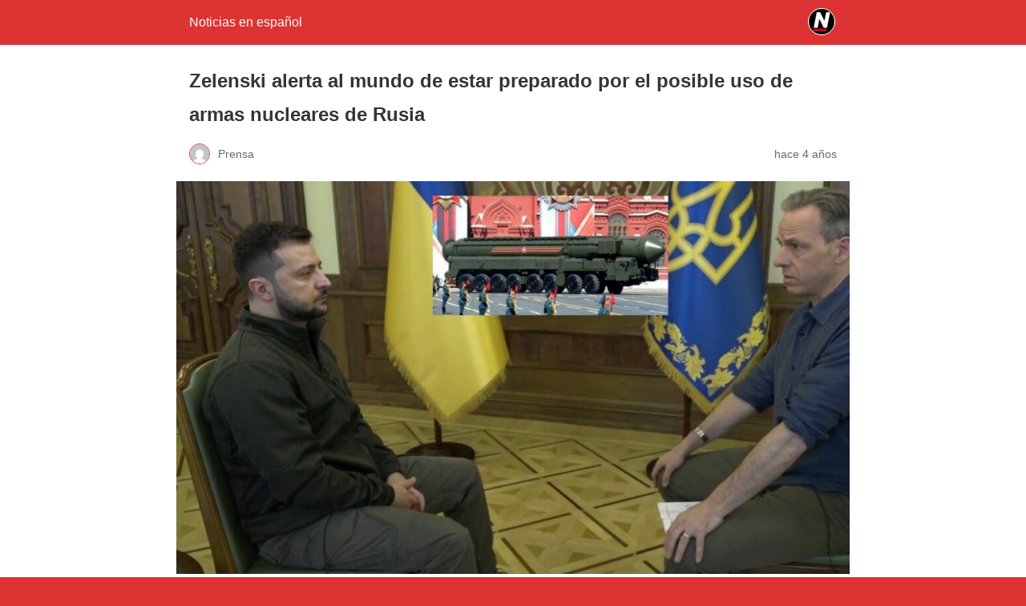

--- FILE ---
content_type: text/html; charset=utf-8
request_url: https://www.noticias.info/internacional/ucrania/zelenski-alerta-al-mundo-de-estar-preparado-por-el-posible-uso-de-armas-nucleares-de-rusia/amp/
body_size: 9853
content:
<!DOCTYPE html>
<html amp lang="es" data-amp-auto-lightbox-disable transformed="self;v=1" i-amphtml-layout="" i-amphtml-no-boilerplate="">
<head><meta charset="utf-8"><meta name="viewport" content="width=device-width,minimum-scale=1"><link rel="preconnect" href="https://cdn.ampproject.org"><style amp-runtime="" i-amphtml-version="012601162341000">html{overflow-x:hidden!important}html.i-amphtml-fie{height:100%!important;width:100%!important}html:not([amp4ads]),html:not([amp4ads]) body{height:auto!important}html:not([amp4ads]) body{margin:0!important}body{-webkit-text-size-adjust:100%;-moz-text-size-adjust:100%;-ms-text-size-adjust:100%;text-size-adjust:100%}html.i-amphtml-singledoc.i-amphtml-embedded{-ms-touch-action:pan-y pinch-zoom;touch-action:pan-y pinch-zoom}html.i-amphtml-fie>body,html.i-amphtml-singledoc>body{overflow:visible!important}html.i-amphtml-fie:not(.i-amphtml-inabox)>body,html.i-amphtml-singledoc:not(.i-amphtml-inabox)>body{position:relative!important}html.i-amphtml-ios-embed-legacy>body{overflow-x:hidden!important;overflow-y:auto!important;position:absolute!important}html.i-amphtml-ios-embed{overflow-y:auto!important;position:static}#i-amphtml-wrapper{overflow-x:hidden!important;overflow-y:auto!important;position:absolute!important;top:0!important;left:0!important;right:0!important;bottom:0!important;margin:0!important;display:block!important}html.i-amphtml-ios-embed.i-amphtml-ios-overscroll,html.i-amphtml-ios-embed.i-amphtml-ios-overscroll>#i-amphtml-wrapper{-webkit-overflow-scrolling:touch!important}#i-amphtml-wrapper>body{position:relative!important;border-top:1px solid transparent!important}#i-amphtml-wrapper+body{visibility:visible}#i-amphtml-wrapper+body .i-amphtml-lightbox-element,#i-amphtml-wrapper+body[i-amphtml-lightbox]{visibility:hidden}#i-amphtml-wrapper+body[i-amphtml-lightbox] .i-amphtml-lightbox-element{visibility:visible}#i-amphtml-wrapper.i-amphtml-scroll-disabled,.i-amphtml-scroll-disabled{overflow-x:hidden!important;overflow-y:hidden!important}amp-instagram{padding:54px 0px 0px!important;background-color:#fff}amp-iframe iframe{box-sizing:border-box!important}[amp-access][amp-access-hide]{display:none}[subscriptions-dialog],body:not(.i-amphtml-subs-ready) [subscriptions-action],body:not(.i-amphtml-subs-ready) [subscriptions-section]{display:none!important}amp-experiment,amp-live-list>[update]{display:none}amp-list[resizable-children]>.i-amphtml-loading-container.amp-hidden{display:none!important}amp-list [fetch-error],amp-list[load-more] [load-more-button],amp-list[load-more] [load-more-end],amp-list[load-more] [load-more-failed],amp-list[load-more] [load-more-loading]{display:none}amp-list[diffable] div[role=list]{display:block}amp-story-page,amp-story[standalone]{min-height:1px!important;display:block!important;height:100%!important;margin:0!important;padding:0!important;overflow:hidden!important;width:100%!important}amp-story[standalone]{background-color:#000!important;position:relative!important}amp-story-page{background-color:#757575}amp-story .amp-active>div,amp-story .i-amphtml-loader-background{display:none!important}amp-story-page:not(:first-of-type):not([distance]):not([active]){transform:translateY(1000vh)!important}amp-autocomplete{position:relative!important;display:inline-block!important}amp-autocomplete>input,amp-autocomplete>textarea{padding:0.5rem;border:1px solid rgba(0,0,0,.33)}.i-amphtml-autocomplete-results,amp-autocomplete>input,amp-autocomplete>textarea{font-size:1rem;line-height:1.5rem}[amp-fx^=fly-in]{visibility:hidden}amp-script[nodom],amp-script[sandboxed]{position:fixed!important;top:0!important;width:1px!important;height:1px!important;overflow:hidden!important;visibility:hidden}
/*# sourceURL=/css/ampdoc.css*/[hidden]{display:none!important}.i-amphtml-element{display:inline-block}.i-amphtml-blurry-placeholder{transition:opacity 0.3s cubic-bezier(0.0,0.0,0.2,1)!important;pointer-events:none}[layout=nodisplay]:not(.i-amphtml-element){display:none!important}.i-amphtml-layout-fixed,[layout=fixed][width][height]:not(.i-amphtml-layout-fixed){display:inline-block;position:relative}.i-amphtml-layout-responsive,[layout=responsive][width][height]:not(.i-amphtml-layout-responsive),[width][height][heights]:not([layout]):not(.i-amphtml-layout-responsive),[width][height][sizes]:not(img):not([layout]):not(.i-amphtml-layout-responsive){display:block;position:relative}.i-amphtml-layout-intrinsic,[layout=intrinsic][width][height]:not(.i-amphtml-layout-intrinsic){display:inline-block;position:relative;max-width:100%}.i-amphtml-layout-intrinsic .i-amphtml-sizer{max-width:100%}.i-amphtml-intrinsic-sizer{max-width:100%;display:block!important}.i-amphtml-layout-container,.i-amphtml-layout-fixed-height,[layout=container],[layout=fixed-height][height]:not(.i-amphtml-layout-fixed-height){display:block;position:relative}.i-amphtml-layout-fill,.i-amphtml-layout-fill.i-amphtml-notbuilt,[layout=fill]:not(.i-amphtml-layout-fill),body noscript>*{display:block;overflow:hidden!important;position:absolute;top:0;left:0;bottom:0;right:0}body noscript>*{position:absolute!important;width:100%;height:100%;z-index:2}body noscript{display:inline!important}.i-amphtml-layout-flex-item,[layout=flex-item]:not(.i-amphtml-layout-flex-item){display:block;position:relative;-ms-flex:1 1 auto;flex:1 1 auto}.i-amphtml-layout-fluid{position:relative}.i-amphtml-layout-size-defined{overflow:hidden!important}.i-amphtml-layout-awaiting-size{position:absolute!important;top:auto!important;bottom:auto!important}i-amphtml-sizer{display:block!important}@supports (aspect-ratio:1/1){i-amphtml-sizer.i-amphtml-disable-ar{display:none!important}}.i-amphtml-blurry-placeholder,.i-amphtml-fill-content{display:block;height:0;max-height:100%;max-width:100%;min-height:100%;min-width:100%;width:0;margin:auto}.i-amphtml-layout-size-defined .i-amphtml-fill-content{position:absolute;top:0;left:0;bottom:0;right:0}.i-amphtml-replaced-content,.i-amphtml-screen-reader{padding:0!important;border:none!important}.i-amphtml-screen-reader{position:fixed!important;top:0px!important;left:0px!important;width:4px!important;height:4px!important;opacity:0!important;overflow:hidden!important;margin:0!important;display:block!important;visibility:visible!important}.i-amphtml-screen-reader~.i-amphtml-screen-reader{left:8px!important}.i-amphtml-screen-reader~.i-amphtml-screen-reader~.i-amphtml-screen-reader{left:12px!important}.i-amphtml-screen-reader~.i-amphtml-screen-reader~.i-amphtml-screen-reader~.i-amphtml-screen-reader{left:16px!important}.i-amphtml-unresolved{position:relative;overflow:hidden!important}.i-amphtml-select-disabled{-webkit-user-select:none!important;-ms-user-select:none!important;user-select:none!important}.i-amphtml-notbuilt,[layout]:not(.i-amphtml-element),[width][height][heights]:not([layout]):not(.i-amphtml-element),[width][height][sizes]:not(img):not([layout]):not(.i-amphtml-element){position:relative;overflow:hidden!important;color:transparent!important}.i-amphtml-notbuilt:not(.i-amphtml-layout-container)>*,[layout]:not([layout=container]):not(.i-amphtml-element)>*,[width][height][heights]:not([layout]):not(.i-amphtml-element)>*,[width][height][sizes]:not([layout]):not(.i-amphtml-element)>*{display:none}amp-img:not(.i-amphtml-element)[i-amphtml-ssr]>img.i-amphtml-fill-content{display:block}.i-amphtml-notbuilt:not(.i-amphtml-layout-container),[layout]:not([layout=container]):not(.i-amphtml-element),[width][height][heights]:not([layout]):not(.i-amphtml-element),[width][height][sizes]:not(img):not([layout]):not(.i-amphtml-element){color:transparent!important;line-height:0!important}.i-amphtml-ghost{visibility:hidden!important}.i-amphtml-element>[placeholder],[layout]:not(.i-amphtml-element)>[placeholder],[width][height][heights]:not([layout]):not(.i-amphtml-element)>[placeholder],[width][height][sizes]:not([layout]):not(.i-amphtml-element)>[placeholder]{display:block;line-height:normal}.i-amphtml-element>[placeholder].amp-hidden,.i-amphtml-element>[placeholder].hidden{visibility:hidden}.i-amphtml-element:not(.amp-notsupported)>[fallback],.i-amphtml-layout-container>[placeholder].amp-hidden,.i-amphtml-layout-container>[placeholder].hidden{display:none}.i-amphtml-layout-size-defined>[fallback],.i-amphtml-layout-size-defined>[placeholder]{position:absolute!important;top:0!important;left:0!important;right:0!important;bottom:0!important;z-index:1}amp-img[i-amphtml-ssr]:not(.i-amphtml-element)>[placeholder]{z-index:auto}.i-amphtml-notbuilt>[placeholder]{display:block!important}.i-amphtml-hidden-by-media-query{display:none!important}.i-amphtml-element-error{background:red!important;color:#fff!important;position:relative!important}.i-amphtml-element-error:before{content:attr(error-message)}i-amp-scroll-container,i-amphtml-scroll-container{position:absolute;top:0;left:0;right:0;bottom:0;display:block}i-amp-scroll-container.amp-active,i-amphtml-scroll-container.amp-active{overflow:auto;-webkit-overflow-scrolling:touch}.i-amphtml-loading-container{display:block!important;pointer-events:none;z-index:1}.i-amphtml-notbuilt>.i-amphtml-loading-container{display:block!important}.i-amphtml-loading-container.amp-hidden{visibility:hidden}.i-amphtml-element>[overflow]{cursor:pointer;position:relative;z-index:2;visibility:hidden;display:initial;line-height:normal}.i-amphtml-layout-size-defined>[overflow]{position:absolute}.i-amphtml-element>[overflow].amp-visible{visibility:visible}template{display:none!important}.amp-border-box,.amp-border-box *,.amp-border-box :after,.amp-border-box :before{box-sizing:border-box}amp-pixel{display:none!important}amp-analytics,amp-auto-ads,amp-story-auto-ads{position:fixed!important;top:0!important;width:1px!important;height:1px!important;overflow:hidden!important;visibility:hidden}amp-story{visibility:hidden!important}html.i-amphtml-fie>amp-analytics{position:initial!important}[visible-when-invalid]:not(.visible),form [submit-error],form [submit-success],form [submitting]{display:none}amp-accordion{display:block!important}@media (min-width:1px){:where(amp-accordion>section)>:first-child{margin:0;background-color:#efefef;padding-right:20px;border:1px solid #dfdfdf}:where(amp-accordion>section)>:last-child{margin:0}}amp-accordion>section{float:none!important}amp-accordion>section>*{float:none!important;display:block!important;overflow:hidden!important;position:relative!important}amp-accordion,amp-accordion>section{margin:0}amp-accordion:not(.i-amphtml-built)>section>:last-child{display:none!important}amp-accordion:not(.i-amphtml-built)>section[expanded]>:last-child{display:block!important}
/*# sourceURL=/css/ampshared.css*/</style><meta name="amp-to-amp-navigation" content="AMP-Redirect-To; AMP.navigateTo"><meta name="description" content="El presidente ucraniano Volodímir Zelenski advirtió al mundo de que estén preparados ante el posible uso de armas nucleares de Rusia. En una entr"><meta property="og:locale" content="es_ES"><meta property="og:type" content="article"><meta property="og:title" content="Zelenski alerta al mundo de estar preparado por el posible uso de armas nucleares de Rusia"><meta property="og:description" content="El presidente ucraniano Volodímir Zelenski advirtió al mundo de que estén preparados ante el posible uso de armas nucleares de Rusia. En una entr"><meta property="og:url" content="https://www.noticias.info/internacional/ucrania/zelenski-alerta-al-mundo-de-estar-preparado-por-el-posible-uso-de-armas-nucleares-de-rusia/"><meta property="og:site_name" content="Noticias en español"><meta property="article:author" content="https://www.facebook.com/gersana.moncada"><meta property="article:published_time" content="2022-04-16T07:34:00+00:00"><meta property="article:modified_time" content="2022-04-16T13:01:08+00:00"><meta property="og:image" content="https://www.noticias.info/wp-content/uploads/2022/04/Zelenski-alerta-al-mundo-de-estar-preparado-por-el-posible-uso-de-armas-nucleares-de-Rusia.jpg"><meta property="og:image:width" content="1200"><meta property="og:image:height" content="700"><meta property="og:image:type" content="image/jpeg"><meta name="author" content="Prensa"><meta name="twitter:card" content="summary_large_image"><meta name="twitter:creator" content="@https://twitter.com/gersanamoncada"><meta name="twitter:label1" content="Escrito por"><meta name="twitter:data1" content="Prensa"><meta name="twitter:label2" content="Tiempo de lectura"><meta name="twitter:data2" content="3 minutos"><meta name="robots" content="index, follow, max-image-preview:large, max-snippet:-1, max-video-preview:-1"><meta name="generator" content="AMP Plugin v2.5.5; mode=reader; theme=legacy"><meta name="generator" content="WordPress 6.9"><script async="" src="https://cdn.ampproject.org/v0.mjs" type="module" crossorigin="anonymous"></script><script async nomodule src="https://cdn.ampproject.org/v0.js" crossorigin="anonymous"></script><script src="https://cdn.ampproject.org/v0/amp-analytics-0.1.mjs" async="" custom-element="amp-analytics" type="module" crossorigin="anonymous"></script><script async nomodule src="https://cdn.ampproject.org/v0/amp-analytics-0.1.js" crossorigin="anonymous" custom-element="amp-analytics"></script><script src="https://cdn.ampproject.org/v0/amp-youtube-0.1.mjs" async="" custom-element="amp-youtube" type="module" crossorigin="anonymous"></script><script async nomodule src="https://cdn.ampproject.org/v0/amp-youtube-0.1.js" crossorigin="anonymous" custom-element="amp-youtube"></script><style amp-custom="">#amp-mobile-version-switcher{left:0;position:absolute;width:100%;z-index:100}#amp-mobile-version-switcher>a{background-color:#444;border:0;color:#eaeaea;display:block;font-family:-apple-system,BlinkMacSystemFont,Segoe UI,Roboto,Oxygen-Sans,Ubuntu,Cantarell,Helvetica Neue,sans-serif;font-size:16px;font-weight:600;padding:15px 0;text-align:center;-webkit-text-decoration:none;text-decoration:none}#amp-mobile-version-switcher>a:active,#amp-mobile-version-switcher>a:focus,#amp-mobile-version-switcher>a:hover{-webkit-text-decoration:underline;text-decoration:underline}:root :where(p.has-background){padding:1.25em 2.375em}:where(p.has-text-color:not(.has-link-color)) a{color:inherit}.wp-block-embed{overflow-wrap:break-word}.wp-block-embed :where(figcaption){margin-bottom:1em;margin-top:.5em}.wp-block-embed__wrapper{position:relative}.yarpp-related{margin-bottom:1em;margin-top:1em}.yarpp-related a{font-weight:700;text-decoration:none}.yarpp-related h3{font-size:125%;font-weight:700;margin:0;padding:0 0 5px;text-transform:capitalize}:root{--wp-block-synced-color:#7a00df;--wp-block-synced-color--rgb:122,0,223;--wp-bound-block-color:var(--wp-block-synced-color);--wp-editor-canvas-background:#ddd;--wp-admin-theme-color:#007cba;--wp-admin-theme-color--rgb:0,124,186;--wp-admin-theme-color-darker-10:#006ba1;--wp-admin-theme-color-darker-10--rgb:0,107,160.5;--wp-admin-theme-color-darker-20:#005a87;--wp-admin-theme-color-darker-20--rgb:0,90,135;--wp-admin-border-width-focus:2px}@media (min-resolution:192dpi){:root{--wp-admin-border-width-focus:1.5px}}:root{--wp--preset--font-size--normal:16px;--wp--preset--font-size--huge:42px}html :where(.has-border-color){border-style:solid}html :where([data-amp-original-style*=border-top-color]){border-top-style:solid}html :where([data-amp-original-style*=border-right-color]){border-right-style:solid}html :where([data-amp-original-style*=border-bottom-color]){border-bottom-style:solid}html :where([data-amp-original-style*=border-left-color]){border-left-style:solid}html :where([data-amp-original-style*=border-width]){border-style:solid}html :where([data-amp-original-style*=border-top-width]){border-top-style:solid}html :where([data-amp-original-style*=border-right-width]){border-right-style:solid}html :where([data-amp-original-style*=border-bottom-width]){border-bottom-style:solid}html :where([data-amp-original-style*=border-left-width]){border-left-style:solid}html :where(amp-img[class*=wp-image-]),html :where(amp-anim[class*=wp-image-]){height:auto;max-width:100%}:where(figure){margin:0 0 1em}html :where(.is-position-sticky){--wp-admin--admin-bar--position-offset:var(--wp-admin--admin-bar--height,0px)}@media screen and (max-width:600px){html :where(.is-position-sticky){--wp-admin--admin-bar--position-offset:0px}}amp-img.amp-wp-enforced-sizes{object-fit:contain}amp-img img,amp-img noscript{image-rendering:inherit;object-fit:inherit;object-position:inherit}.amp-wp-enforced-sizes{max-width:100%;margin:0 auto}html{background:#d33}body{background:#fff;color:#353535;font-family:Georgia,"Times New Roman",Times,Serif;font-weight:300;line-height:1.75}p,ol,figure{margin:0 0 1em;padding:0}a,a:visited{color:#d33}a:hover,a:active,a:focus{color:#353535}.amp-wp-meta,.amp-wp-header div,.amp-wp-title,.wp-caption-text,.amp-wp-tax-category,.amp-wp-tax-tag,.amp-wp-footer p,.back-to-top{font-family:-apple-system,BlinkMacSystemFont,"Segoe UI","Roboto","Oxygen-Sans","Ubuntu","Cantarell","Helvetica Neue",sans-serif}.amp-wp-header{background-color:#d33}.amp-wp-header div{color:#fff;font-size:1em;font-weight:400;margin:0 auto;max-width:calc(840px - 32px);padding:.875em 16px;position:relative}.amp-wp-header a{color:#fff;text-decoration:none}.amp-wp-header .amp-wp-site-icon{background-color:#fff;border:1px solid #fff;border-radius:50%;position:absolute;right:18px;top:10px}.amp-wp-article{color:#353535;font-weight:400;margin:1.5em auto;max-width:840px;overflow-wrap:break-word;word-wrap:break-word}.amp-wp-article-header{align-items:center;align-content:stretch;display:flex;flex-wrap:wrap;justify-content:space-between;margin:1.5em 16px 0}.amp-wp-title{color:#353535;display:block;flex:1 0 100%;font-weight:900;margin:0 0 .625em;width:100%}.amp-wp-meta{color:#696969;display:inline-block;flex:2 1 50%;font-size:.875em;line-height:1.5em;margin:0 0 1.5em;padding:0}.amp-wp-article-header .amp-wp-meta:last-of-type{text-align:right}.amp-wp-article-header .amp-wp-meta:first-of-type{text-align:left}.amp-wp-byline amp-img,.amp-wp-byline .amp-wp-author{display:inline-block;vertical-align:middle}.amp-wp-byline amp-img{border:1px solid #d33;border-radius:50%;position:relative;margin-right:6px}.amp-wp-posted-on{text-align:right}.amp-wp-article-featured-image{margin:0 0 1em}.amp-wp-article-featured-image img:not(amp-img){max-width:100%;height:auto;margin:0 auto}.amp-wp-article-featured-image amp-img{margin:0 auto}.amp-wp-article-featured-image.wp-caption .wp-caption-text{margin:0 18px}.amp-wp-article-content{margin:0 16px}.amp-wp-article-content ol{margin-left:1em}.amp-wp-article-content .wp-caption{max-width:100%}.amp-wp-article-content amp-img{margin:0 auto}.wp-caption{padding:0}.wp-caption .wp-caption-text{border-bottom:1px solid #c2c2c2;color:#696969;font-size:.875em;line-height:1.5em;margin:0;padding:.66em 10px .75em}amp-youtube{background:#c2c2c2;margin:0 -16px 1.5em}.amp-wp-article-footer .amp-wp-meta{display:block}.amp-wp-tax-category,.amp-wp-tax-tag{color:#696969;font-size:.875em;line-height:1.5em;margin:1.5em 16px}.amp-wp-footer{border-top:1px solid #c2c2c2;margin:calc(1.5em - 1px) 0 0}.amp-wp-footer div{margin:0 auto;max-width:calc(840px - 32px);padding:1.25em 16px 1.25em;position:relative}.amp-wp-footer h2{font-size:1em;line-height:1.375em;margin:0 0 .5em}.amp-wp-footer p{color:#696969;font-size:.8em;line-height:1.5em;margin:0 85px 0 0}.amp-wp-footer a{text-decoration:none}.back-to-top{bottom:1.275em;font-size:.8em;font-weight:600;line-height:2em;position:absolute;right:16px}

/*# sourceURL=amp-custom.css */</style><link rel="canonical" href="https://www.noticias.info/internacional/ucrania/zelenski-alerta-al-mundo-de-estar-preparado-por-el-posible-uso-de-armas-nucleares-de-rusia/"><script type="application/ld+json" class="yoast-schema-graph">{"@context":"https://schema.org","@graph":[{"@type":"NewsArticle","@id":"https://www.noticias.info/internacional/ucrania/zelenski-alerta-al-mundo-de-estar-preparado-por-el-posible-uso-de-armas-nucleares-de-rusia/#article","isPartOf":{"@id":"https://www.noticias.info/internacional/ucrania/zelenski-alerta-al-mundo-de-estar-preparado-por-el-posible-uso-de-armas-nucleares-de-rusia/"},"author":{"name":"Prensa","@id":"https://www.noticias.info/#/schema/person/e6034cc024e15659b626a3f4addc3ae9"},"headline":"Zelenski alerta al mundo de estar preparado por el posible uso de armas nucleares de Rusia","datePublished":"2022-04-16T07:34:00+00:00","dateModified":"2022-04-16T13:01:08+00:00","mainEntityOfPage":{"@id":"https://www.noticias.info/internacional/ucrania/zelenski-alerta-al-mundo-de-estar-preparado-por-el-posible-uso-de-armas-nucleares-de-rusia/"},"wordCount":572,"publisher":{"@id":"https://www.noticias.info/#organization"},"image":{"@id":"https://www.noticias.info/internacional/ucrania/zelenski-alerta-al-mundo-de-estar-preparado-por-el-posible-uso-de-armas-nucleares-de-rusia/#primaryimage"},"thumbnailUrl":"https://www.noticias.info/wp-content/uploads/2022/04/Zelenski-alerta-al-mundo-de-estar-preparado-por-el-posible-uso-de-armas-nucleares-de-Rusia.jpg","keywords":["Buque Moskva se hundió","cnn","Donetsk y Lugantsk","Guerra en Ucrania","Moscú","Rusia usaría armas nucleares y químicas","Vladimir Putin","Volodímir Zelenski"],"articleSection":["🇺🇦 Ucrania"],"inLanguage":"es"},{"@type":["WebPage","ItemPage"],"@id":"https://www.noticias.info/internacional/ucrania/zelenski-alerta-al-mundo-de-estar-preparado-por-el-posible-uso-de-armas-nucleares-de-rusia/","url":"https://www.noticias.info/internacional/ucrania/zelenski-alerta-al-mundo-de-estar-preparado-por-el-posible-uso-de-armas-nucleares-de-rusia/","name":"Zelenski alerta al mundo de estar preparado por el posible uso de armas nucleares de Rusia","isPartOf":{"@id":"https://www.noticias.info/#website"},"primaryImageOfPage":{"@id":"https://www.noticias.info/internacional/ucrania/zelenski-alerta-al-mundo-de-estar-preparado-por-el-posible-uso-de-armas-nucleares-de-rusia/#primaryimage"},"image":{"@id":"https://www.noticias.info/internacional/ucrania/zelenski-alerta-al-mundo-de-estar-preparado-por-el-posible-uso-de-armas-nucleares-de-rusia/#primaryimage"},"thumbnailUrl":"https://www.noticias.info/wp-content/uploads/2022/04/Zelenski-alerta-al-mundo-de-estar-preparado-por-el-posible-uso-de-armas-nucleares-de-Rusia.jpg","datePublished":"2022-04-16T07:34:00+00:00","dateModified":"2022-04-16T13:01:08+00:00","description":"El presidente ucraniano Volodímir Zelenski advirtió al mundo de que estén preparados ante el posible uso de armas nucleares de Rusia. En una entr","breadcrumb":{"@id":"https://www.noticias.info/internacional/ucrania/zelenski-alerta-al-mundo-de-estar-preparado-por-el-posible-uso-de-armas-nucleares-de-rusia/#breadcrumb"},"inLanguage":"es","potentialAction":[{"@type":"ReadAction","target":["https://www.noticias.info/internacional/ucrania/zelenski-alerta-al-mundo-de-estar-preparado-por-el-posible-uso-de-armas-nucleares-de-rusia/"]}]},{"@type":"ImageObject","inLanguage":"es","@id":"https://www.noticias.info/internacional/ucrania/zelenski-alerta-al-mundo-de-estar-preparado-por-el-posible-uso-de-armas-nucleares-de-rusia/#primaryimage","url":"https://www.noticias.info/wp-content/uploads/2022/04/Zelenski-alerta-al-mundo-de-estar-preparado-por-el-posible-uso-de-armas-nucleares-de-Rusia.jpg","contentUrl":"https://www.noticias.info/wp-content/uploads/2022/04/Zelenski-alerta-al-mundo-de-estar-preparado-por-el-posible-uso-de-armas-nucleares-de-Rusia.jpg","width":1200,"height":700,"caption":"Zelenski alerta al mundo de estar preparado por el posible uso de armas nucleares de Rusia"},{"@type":"BreadcrumbList","@id":"https://www.noticias.info/internacional/ucrania/zelenski-alerta-al-mundo-de-estar-preparado-por-el-posible-uso-de-armas-nucleares-de-rusia/#breadcrumb","itemListElement":[{"@type":"ListItem","position":1,"name":"Inicio","item":"https://www.noticias.info/"},{"@type":"ListItem","position":2,"name":"Zelenski alerta al mundo de estar preparado por el posible uso de armas nucleares de Rusia"}]},{"@type":"WebSite","@id":"https://www.noticias.info/#website","url":"https://www.noticias.info/","name":"Noticias en español","description":"Toda la información que debes saber para empezar tu día","publisher":{"@id":"https://www.noticias.info/#organization"},"potentialAction":[{"@type":"SearchAction","target":{"@type":"EntryPoint","urlTemplate":"https://www.noticias.info/?s={search_term_string}"},"query-input":{"@type":"PropertyValueSpecification","valueRequired":true,"valueName":"search_term_string"}}],"inLanguage":"es"},{"@type":"Organization","@id":"https://www.noticias.info/#organization","name":"Noticias.info","url":"https://www.noticias.info/","logo":{"@type":"ImageObject","inLanguage":"es","@id":"https://www.noticias.info/#/schema/logo/image/","url":"https://www.noticias.info/wp-content/uploads/2020/12/logo-4.png","contentUrl":"https://www.noticias.info/wp-content/uploads/2020/12/logo-4.png","width":867,"height":117,"caption":"Noticias.info"},"image":{"@id":"https://www.noticias.info/#/schema/logo/image/"}},{"@type":"Person","@id":"https://www.noticias.info/#/schema/person/e6034cc024e15659b626a3f4addc3ae9","name":"Prensa","image":{"@type":"ImageObject","inLanguage":"es","@id":"https://www.noticias.info/#/schema/person/image/","url":"https://secure.gravatar.com/avatar/c7e206348fd045265b9031cbec8c5c605c310110df91a6900376875315fb6da1?s=96\u0026d=mm\u0026r=g","contentUrl":"https://secure.gravatar.com/avatar/c7e206348fd045265b9031cbec8c5c605c310110df91a6900376875315fb6da1?s=96\u0026d=mm\u0026r=g","caption":"Prensa"},"description":"Redactora de contenido, Community Manager, Ingeniero Industrial.","sameAs":["http://deojoturco.com","https://www.facebook.com/gersana.moncada","https://www.instagram.com/gersanamoncada/?hl=es-la","https://x.com/https://twitter.com/gersanamoncada"]}]}</script><title>Zelenski alerta al mundo de estar preparado por el posible uso de armas nucleares de Rusia</title></head>

<body class="">

<header id="top" class="amp-wp-header">
	<div>
		<a href="https://www.noticias.info/?amp">
										<amp-img src="https://www.noticias.info/wp-content/uploads/2021/01/cropped-FAV-2-32x32.png" width="32" height="32" class="amp-wp-site-icon amp-wp-enforced-sizes i-amphtml-layout-intrinsic i-amphtml-layout-size-defined" data-hero-candidate="" alt="Icono del sitio" layout="intrinsic" data-hero i-amphtml-ssr i-amphtml-layout="intrinsic"><i-amphtml-sizer slot="i-amphtml-svc" class="i-amphtml-sizer"><img alt="" aria-hidden="true" class="i-amphtml-intrinsic-sizer" role="presentation" src="[data-uri]"></i-amphtml-sizer><img class="i-amphtml-fill-content i-amphtml-replaced-content" decoding="async" alt="Icono del sitio" src="https://www.noticias.info/wp-content/uploads/2021/01/cropped-FAV-2-32x32.png"></amp-img>
						<span class="amp-site-title">
				Noticias en español			</span>
		</a>
	</div>
</header>

<article class="amp-wp-article">
	<header class="amp-wp-article-header">
		<h1 class="amp-wp-title">Zelenski alerta al mundo de estar preparado por el posible uso de armas nucleares de Rusia</h1>
			<div class="amp-wp-meta amp-wp-byline">
					<amp-img src="https://secure.gravatar.com/avatar/c7e206348fd045265b9031cbec8c5c605c310110df91a6900376875315fb6da1?s=72&amp;d=mm&amp;r=g" srcset="
					https://secure.gravatar.com/avatar/c7e206348fd045265b9031cbec8c5c605c310110df91a6900376875315fb6da1?s=24&amp;d=mm&amp;r=g 1x,
					https://secure.gravatar.com/avatar/c7e206348fd045265b9031cbec8c5c605c310110df91a6900376875315fb6da1?s=48&amp;d=mm&amp;r=g 2x,
					https://secure.gravatar.com/avatar/c7e206348fd045265b9031cbec8c5c605c310110df91a6900376875315fb6da1?s=72&amp;d=mm&amp;r=g 3x
				" alt="Prensa" width="24" height="24" layout="fixed" class="i-amphtml-layout-fixed i-amphtml-layout-size-defined" style="width:24px;height:24px" i-amphtml-layout="fixed"></amp-img>
				<span class="amp-wp-author author vcard">Prensa</span>
	</div>
<div class="amp-wp-meta amp-wp-posted-on">
	<time datetime="2022-04-16T07:34:00+00:00">
		hace 4 años	</time>
</div>
	</header>

	<figure class="amp-wp-article-featured-image wp-caption">
	<amp-img width="1024" height="597" src="https://www.noticias.info/wp-content/uploads/2022/04/Zelenski-alerta-al-mundo-de-estar-preparado-por-el-posible-uso-de-armas-nucleares-de-Rusia-1024x597.jpg" class="attachment-large size-large wp-post-image amp-wp-enforced-sizes i-amphtml-layout-intrinsic i-amphtml-layout-size-defined" alt="Zelenski alerta al mundo de estar preparado por el posible uso de armas nucleares de Rusia" srcset="https://www.noticias.info/wp-content/uploads/2022/04/Zelenski-alerta-al-mundo-de-estar-preparado-por-el-posible-uso-de-armas-nucleares-de-Rusia-1024x597.jpg 1024w, https://www.noticias.info/wp-content/uploads/2022/04/Zelenski-alerta-al-mundo-de-estar-preparado-por-el-posible-uso-de-armas-nucleares-de-Rusia-300x175.jpg 300w, https://www.noticias.info/wp-content/uploads/2022/04/Zelenski-alerta-al-mundo-de-estar-preparado-por-el-posible-uso-de-armas-nucleares-de-Rusia-768x448.jpg 768w, https://www.noticias.info/wp-content/uploads/2022/04/Zelenski-alerta-al-mundo-de-estar-preparado-por-el-posible-uso-de-armas-nucleares-de-Rusia.jpg 1200w" sizes="auto, (max-width: 1024px) 100vw, 1024px" data-hero-candidate="" layout="intrinsic" disable-inline-width="" data-hero i-amphtml-ssr i-amphtml-layout="intrinsic"><i-amphtml-sizer slot="i-amphtml-svc" class="i-amphtml-sizer"><img alt="" aria-hidden="true" class="i-amphtml-intrinsic-sizer" role="presentation" src="[data-uri]"></i-amphtml-sizer><img class="i-amphtml-fill-content i-amphtml-replaced-content" decoding="async" loading="lazy" alt="Zelenski alerta al mundo de estar preparado por el posible uso de armas nucleares de Rusia" src="https://www.noticias.info/wp-content/uploads/2022/04/Zelenski-alerta-al-mundo-de-estar-preparado-por-el-posible-uso-de-armas-nucleares-de-Rusia-1024x597.jpg" srcset="https://www.noticias.info/wp-content/uploads/2022/04/Zelenski-alerta-al-mundo-de-estar-preparado-por-el-posible-uso-de-armas-nucleares-de-Rusia-1024x597.jpg 1024w, https://www.noticias.info/wp-content/uploads/2022/04/Zelenski-alerta-al-mundo-de-estar-preparado-por-el-posible-uso-de-armas-nucleares-de-Rusia-300x175.jpg 300w, https://www.noticias.info/wp-content/uploads/2022/04/Zelenski-alerta-al-mundo-de-estar-preparado-por-el-posible-uso-de-armas-nucleares-de-Rusia-768x448.jpg 768w, https://www.noticias.info/wp-content/uploads/2022/04/Zelenski-alerta-al-mundo-de-estar-preparado-por-el-posible-uso-de-armas-nucleares-de-Rusia.jpg 1200w" sizes="auto, (max-width: 1024px) 100vw, 1024px"></amp-img>			<p class="wp-caption-text">
			Zelenski alerta al mundo de estar preparado por el posible uso de armas nucleares de Rusia		</p>
	</figure>

	<div class="amp-wp-article-content">
		
<p>El presidente ucraniano <strong><a href="https://www.noticias.info/internacional/ucrania/se-hundio-el-buque-ruso-moskva-y-se-le-atribuye-a-un-ataque-de-las-fuerzas-ucranianas/amp/" target="_blank" rel="noreferrer noopener">Volodímir Zelenski advirtió al mundo de que estén preparados</a> ante el posible uso de armas nucleares de Rusia</strong>. En una entrevista con el canal CNN de EEUU el líder manifestó que es muy probable que la escalada rusa llegue a extremos. El mandatario agregó que <strong>Putin no valora las vidas de las personas en Ucrania</strong> y que puede incluso usar armas químicas.</p>



<h2 class="wp-block-heading">CNN entrevistó a Zelenski y advirtió del posible uso de armas nucleares de Rusia</h2>



<p>Desde la <strong>oficina en la capital de Kiev el viernes santo, el presidente Zelenski fue entrevistado</strong> por <strong>Jeke Tapper</strong> de CNN. El presidente dijo que ya el mundo debe estar alerta y preparado pues <strong>Vladímir Putin usaría en los días próximos, armas tácticas nucleares</strong>. Luego de haber transcurrido 50 días de la guerra las cosas para el Moscú no fueron tan fáciles como pensaban, <strong>de terminar en dos días.</strong></p>



<p>Así mismo, <strong>supuso que es muy probable que también haga uso de las armas químicas en Ucrania</strong>, pues para nada valora las vidas de civiles. Esto dijo  el mandatario de Ucrania: “<strong><em>No solo yo, sino todo el mundo, todos los países tienen que estar preocupados</em></strong><em> porque podría no ser información real, pero puede ser verdad”</em>, aseveró.</p>



<p>Zelenski agrego que no deberíamos tener miedo: “<strong><em>Armas químicas… deberían, podrían hacerlo, para ellos la vida de la gente, (no significa) nada</em></strong><em>. Por eso, deberíamos pensar en no tener miedo, no en tener miedo, sino en estar preparados. <strong>Pero eso no es una cuestión de Ucrania, no es exclusiva de Ucrania, sino de todo el mundo, creo</strong></em>”, estimó el presidente.</p>



<h2 class="wp-block-heading">EEUU ve muy de cerca esta posibilidad de armas nucleares por parte de Rusia</h2>



<p>A través de <strong>Bill Burns director de la CIA estudia muy de cerca esta alerta de que Rusia</strong> esté preparándose. Para hacer uso de armas nucleares y químicas, pues según la Inteligencia estadounidense <strong>prevén que Putin no se prepara para ejecutar este peligroso paso</strong> <strong>aun.</strong></p>



<p>A través de una <strong>declaración del director de la CIA en Georga Tech </strong>manifestó:”<em>Dada la posible desesperación del presidente Putin y de los dirigentes rusos, dados los reveses que han sufrido hasta ahora en el plano militar, <a href="https://cnnespanol.cnn.com/2022/04/16/guerra-de-rusia-en-ucrania-ultima-hora-y-noticias-de-la-invasion-orix-4/">ninguno de nosotros puede tomar a la ligera la amenaza que supone un posible uso de las armas nucleares tácticas o las armas nucleares de bajo rendimiento”</a></em>.</p>



<figure class="wp-block-embed is-type-rich is-provider-gestor-del-servicio wp-block-embed-gestor-del-servicio"><div class="wp-block-embed__wrapper">
<amp-youtube layout="responsive" width="16" height="9" data-videoid="u-M2XfJa_ek" title="Resumen en video de la guerra Ucrania - Rusia: 15 de abril" class="i-amphtml-layout-responsive i-amphtml-layout-size-defined" i-amphtml-layout="responsive"><i-amphtml-sizer slot="i-amphtml-svc" style="display:block;padding-top:56.25%"></i-amphtml-sizer><a placeholder href="https://youtube.com/watch?v=u-M2XfJa_ek"><amp-img src="https://i.ytimg.com/vi/u-M2XfJa_ek/hqdefault.jpg" layout="fill" object-fit="cover" alt="Resumen en video de la guerra Ucrania - Rusia: 15 de abril" class="amp-wp-enforced-sizes i-amphtml-layout-fill i-amphtml-layout-size-defined" i-amphtml-layout="fill"><noscript><img decoding="async" src="https://i.ytimg.com/vi/u-M2XfJa_ek/hqdefault.jpg" alt="Resumen en video de la guerra Ucrania - Rusia: 15 de abril"></noscript></amp-img></a></amp-youtube>
</div></figure>



<h2 class="wp-block-heading">Ataques entre el viernes y sábado se hacen más intensos al este de Ucrania</h2>



<p>En las <strong>últimas horas, Rusia intensificó ataques en el este de Ucrania en Donetsk, Lugansk y Jarkiv</strong>. Ante el aviso de ofensiva de Rusia en los días próximos hacia estas regiones, las cosas han venido acelerándose. Lo han dicho <strong>las fuerzas militares ucranianas y Slobozhansky es una localidad al sur de la ciudad de Jarkiv</strong> donde los rusos tienen las tropas listas.</p>



<p>Esto indicó el <strong>Estado Mayor General de las Fuerzas Armadas de Ucrania:</strong> “<em>el enfoque principal del enemigo ruso <strong>está en el reagrupamiento y el fortalecimiento de las tropas</strong></em>”, destacó. En ese sentido, en este lugar los batallones rusos sumarian <strong>22 grupos rusos tácticos de al menos 1.000 soldados</strong>.</p>
<div class="yarpp yarpp-related yarpp-related-website yarpp-template-list">

<h3>Otras noticias:</h3><ol>
<li><a href="https://www.noticias.info/internacional/ucrania/kremlin-se-devuelve-y-dice-que-no-usaran-armas-nucleares-en-ucrania/amp/" rel="bookmark" title="Kremlin se devuelve y dice que no usaran armas nucleares en Ucrania">Kremlin se devuelve y dice que no usaran armas nucleares en Ucrania</a></li>
<li><a href="https://www.noticias.info/internacional/ucrania/eeuu-y-la-otan-responderan-si-hay-uso-de-armas-quimicas-de-rusia-en-ucrania/amp/" rel="bookmark" title="EEUU y la OTAN responderán si hay uso de armas químicas de Rusia en Ucrania">EEUU y la OTAN responderán si hay uso de armas químicas de Rusia en Ucrania</a></li>
<li><a href="https://www.noticias.info/internacional/rusia-usara-armas-nucleares-si-existe-una-amenaza-existencial-segun-portavoz-del-kremlin/amp/" rel="bookmark" title="Rusia usará armas nucleares si existe una “amenaza existencial” según portavoz del Kremlin">Rusia usará armas nucleares si existe una “amenaza existencial” según portavoz del Kremlin</a></li>
<li><a href="https://www.noticias.info/internacional/las-amenazas-de-rusia-en-cuanto-a-armas-nucleares-que-se-puede-esperar/amp/" rel="bookmark" title="Las amenazas de Rusia: En cuanto a armas nucleares que se puede esperar">Las amenazas de Rusia: En cuanto a armas nucleares que se puede esperar</a></li>
<li><a href="https://www.noticias.info/viajes/fiestas-en-espana-mayo/amp/" rel="bookmark" title="Fiestas en España (Mayo)">Fiestas en España (Mayo)</a></li>
<li><a href="https://www.noticias.info/internacional/ucrania/rusia-es-una-amenaza-global-por-el-chantaje-nuclear-segun-zelenski/amp/" rel="bookmark" title="Rusia es una amenaza global por el chantaje nuclear, según Zelenski">Rusia es una amenaza global por el chantaje nuclear, según Zelenski</a></li>
<li><a href="https://www.noticias.info/internacional/occidente-suministra-armas-a-ucrania-para-que-se-defienda-de-la-invasion/amp/" rel="bookmark" title="Occidente suministra armas a Ucrania para que se defienda de la invasión">Occidente suministra armas a Ucrania para que se defienda de la invasión</a></li>
<li><a href="https://www.noticias.info/internacional/putin-ordeno-que-sus-tropas-se-desplegasen-en-zonas-separatistas-de-ucrania/amp/" rel="bookmark" title="Putin ordeno que sus tropas se desplegasen en zonas separatistas de Ucrania">Putin ordeno que sus tropas se desplegasen en zonas separatistas de Ucrania</a></li>
<li><a href="https://www.noticias.info/internacional/rusia-advierte-a-eeuu-que-no-envie-armas-mientras-ataca-fuertemente-a-kyiv/amp/" rel="bookmark" title="Rusia advierte a EEUU que no envié armas mientras ataca fuertemente a Kyiv">Rusia advierte a EEUU que no envié armas mientras ataca fuertemente a Kyiv</a></li>
<li><a href="https://www.noticias.info/internacional/ucrania/zelenski-alerta-poner-fin-a-negociaciones-con-rusia-ante-las-bajas-en-bucha/amp/" rel="bookmark" title="Zelenski alerta poner fin a negociaciones con Rusia ante las bajas en Bucha">Zelenski alerta poner fin a negociaciones con Rusia ante las bajas en Bucha</a></li>
</ol>
</div>
	</div>

	<footer class="amp-wp-article-footer">
			<div class="amp-wp-meta amp-wp-tax-category">
		Categorías: <a href="https://www.noticias.info/c/internacional/ucrania/?amp" rel="category tag">🇺🇦 Ucrania</a>	</div>

	<div class="amp-wp-meta amp-wp-tax-tag">
		Etiquetas: <a href="https://www.noticias.info/tag/buque-moskva-se-hundio/?amp" rel="tag">Buque Moskva se hundió</a>, <a href="https://www.noticias.info/tag/cnn/?amp" rel="tag">cnn</a>, <a href="https://www.noticias.info/tag/donetsk-y-lugantsk/?amp" rel="tag">Donetsk y Lugantsk</a>, <a href="https://www.noticias.info/tag/guerra-en-ucrania/?amp" rel="tag">Guerra en Ucrania</a>, <a href="https://www.noticias.info/tag/moscu/?amp" rel="tag">Moscú</a>, <a href="https://www.noticias.info/tag/rusia-usaria-armas-nucleares-y-quimicas/?amp" rel="tag">Rusia usaría armas nucleares y químicas</a>, <a href="https://www.noticias.info/tag/vladimir-putin/?amp" rel="tag">Vladimir Putin</a>, <a href="https://www.noticias.info/tag/volodimir-zelenski/?amp" rel="tag">Volodímir Zelenski</a>	</div>
	</footer>
</article>

<footer class="amp-wp-footer">
	<div>
		<h2>Noticias en español</h2>
		<a href="#top" class="back-to-top">Volver arriba</a>
	</div>
</footer>


		<div id="amp-mobile-version-switcher">
			<a rel="nofollow" href="https://www.noticias.info/internacional/ucrania/zelenski-alerta-al-mundo-de-estar-preparado-por-el-posible-uso-de-armas-nucleares-de-rusia/?noamp=mobile">
				Salir de la versión móvil			</a>
		</div>

				

<amp-analytics type="gtag" data-credentials="include" class="i-amphtml-layout-fixed i-amphtml-layout-size-defined" style="width:1px;height:1px" i-amphtml-layout="fixed"><script type="application/json">{"optoutElementId":"__gaOptOutExtension","vars":{"gtag_id":"G-KRC1VXQZW5","config":{"G-KRC1VXQZW5":{"groups":"default"},"linker":{"domains":["www.noticias.info"]}}}}</script></amp-analytics>



<amp-analytics config="https://www.googletagmanager.com/amp.json?id=GTM-TTP2FZK" data-credentials="include" class="i-amphtml-layout-fixed i-amphtml-layout-size-defined" style="width:1px;height:1px" i-amphtml-layout="fixed"><script type="application/json">{"optoutElementId":"__gaOptOutExtension"}</script></amp-analytics>



</body></html>
